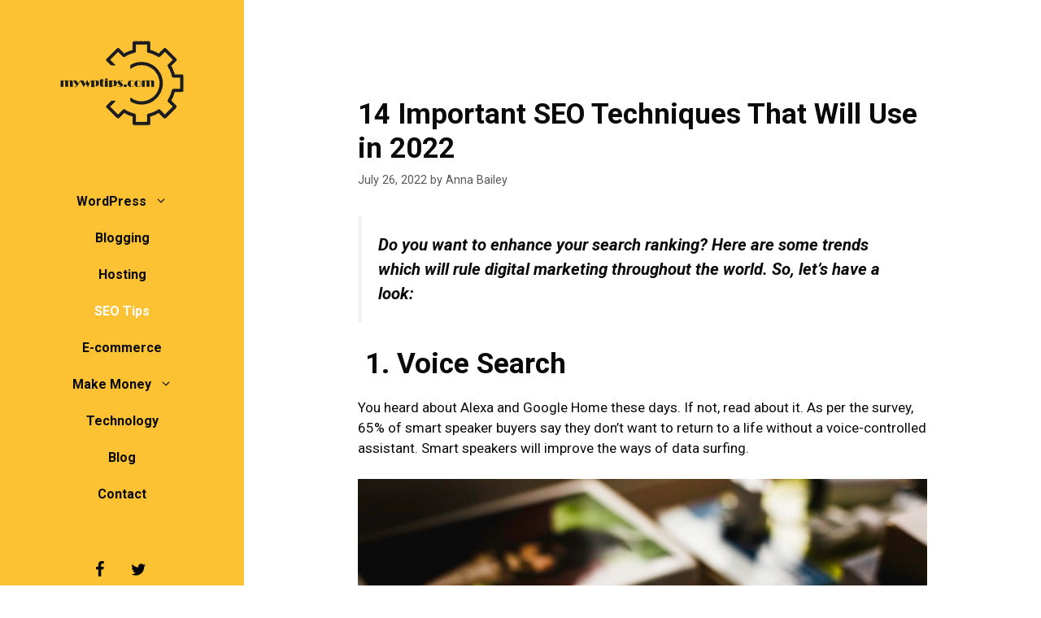

--- FILE ---
content_type: text/html; charset=UTF-8
request_url: https://mywptips.com/seo-techniques-in-2022/
body_size: 15429
content:
<!DOCTYPE html>
<html lang="en-US">
<head>
	<meta charset="UTF-8">
	<meta name='robots' content='index, follow, max-image-preview:large, max-snippet:-1, max-video-preview:-1' />
<meta name="viewport" content="width=device-width, initial-scale=1">
	
	<title>14 Important SEO Techniques That Will Use in 2022 - My WP Tips</title>
	<link rel="canonical" href="https://mywptips.com/seo-techniques-in-2022/" />
	<meta property="og:locale" content="en_US" />
	<meta property="og:type" content="article" />
	<meta property="og:title" content="14 Important SEO Techniques That Will Use in 2022 - My WP Tips" />
	<meta property="og:description" content="Do you want to enhance your search ranking? Here are some trends which will rule digital marketing throughout the world. ... Read more" />
	<meta property="og:url" content="https://mywptips.com/seo-techniques-in-2022/" />
	<meta property="og:site_name" content="My WP Tips" />
	<meta property="article:publisher" content="https://www.facebook.com/mywptips/" />
	<meta property="article:published_time" content="2022-07-26T07:22:28+00:00" />
	<meta property="og:image" content="https://mywptips.com/wp-content/uploads/2022/07/seo-scaled.jpg" />
	<meta property="og:image:width" content="1280" />
	<meta property="og:image:height" content="855" />
	<meta property="og:image:type" content="image/jpeg" />
	<meta name="author" content="Anna Bailey" />
	<meta name="twitter:card" content="summary_large_image" />
	<meta name="twitter:creator" content="@mywptipscom" />
	<meta name="twitter:site" content="@mywptipscom" />
	<meta name="twitter:label1" content="Written by" />
	<meta name="twitter:data1" content="Anna Bailey" />
	<meta name="twitter:label2" content="Est. reading time" />
	<meta name="twitter:data2" content="6 minutes" />
	<script type="application/ld+json" class="yoast-schema-graph">{"@context":"https://schema.org","@graph":[{"@type":"Article","@id":"https://mywptips.com/seo-techniques-in-2022/#article","isPartOf":{"@id":"https://mywptips.com/seo-techniques-in-2022/"},"author":{"name":"Anna Bailey","@id":"https://mywptips.com/#/schema/person/a7a5f78dd7c421192a2f8a1a7eaf8a09"},"headline":"14 Important SEO Techniques That Will Use in 2022","datePublished":"2022-07-26T07:22:28+00:00","dateModified":"2022-07-26T07:22:28+00:00","mainEntityOfPage":{"@id":"https://mywptips.com/seo-techniques-in-2022/"},"wordCount":1085,"publisher":{"@id":"https://mywptips.com/#organization"},"image":{"@id":"https://mywptips.com/seo-techniques-in-2022/#primaryimage"},"thumbnailUrl":"https://mywptips.com/wp-content/uploads/2022/07/seo-scaled.jpg","keywords":["SEO","seo tips"],"articleSection":["SEO Tips"],"inLanguage":"en-US"},{"@type":"WebPage","@id":"https://mywptips.com/seo-techniques-in-2022/","url":"https://mywptips.com/seo-techniques-in-2022/","name":"14 Important SEO Techniques That Will Use in 2022 - My WP Tips","isPartOf":{"@id":"https://mywptips.com/#website"},"primaryImageOfPage":{"@id":"https://mywptips.com/seo-techniques-in-2022/#primaryimage"},"image":{"@id":"https://mywptips.com/seo-techniques-in-2022/#primaryimage"},"thumbnailUrl":"https://mywptips.com/wp-content/uploads/2022/07/seo-scaled.jpg","datePublished":"2022-07-26T07:22:28+00:00","dateModified":"2022-07-26T07:22:28+00:00","breadcrumb":{"@id":"https://mywptips.com/seo-techniques-in-2022/#breadcrumb"},"inLanguage":"en-US","potentialAction":[{"@type":"ReadAction","target":["https://mywptips.com/seo-techniques-in-2022/"]}]},{"@type":"ImageObject","inLanguage":"en-US","@id":"https://mywptips.com/seo-techniques-in-2022/#primaryimage","url":"https://mywptips.com/wp-content/uploads/2022/07/seo-scaled.jpg","contentUrl":"https://mywptips.com/wp-content/uploads/2022/07/seo-scaled.jpg","width":1280,"height":855,"caption":"14 Important SEO Techniques That Will Use in 2022"},{"@type":"BreadcrumbList","@id":"https://mywptips.com/seo-techniques-in-2022/#breadcrumb","itemListElement":[{"@type":"ListItem","position":1,"name":"Home","item":"https://mywptips.com/"},{"@type":"ListItem","position":2,"name":"14 Important SEO Techniques That Will Use in 2022"}]},{"@type":"WebSite","@id":"https://mywptips.com/#website","url":"https://mywptips.com/","name":"My WP Tips","description":"Learn WordPress &amp; Tutorials for Beginners","publisher":{"@id":"https://mywptips.com/#organization"},"potentialAction":[{"@type":"SearchAction","target":{"@type":"EntryPoint","urlTemplate":"https://mywptips.com/?s={search_term_string}"},"query-input":"required name=search_term_string"}],"inLanguage":"en-US"},{"@type":"Organization","@id":"https://mywptips.com/#organization","name":"WebFactory Ltd","url":"https://mywptips.com/","logo":{"@type":"ImageObject","inLanguage":"en-US","@id":"https://mywptips.com/#/schema/logo/image/","url":"https://mywptips.com/wp-content/uploads/2019/01/cropped-logo-mywptips.png","contentUrl":"https://mywptips.com/wp-content/uploads/2019/01/cropped-logo-mywptips.png","width":160,"height":105,"caption":"WebFactory Ltd"},"image":{"@id":"https://mywptips.com/#/schema/logo/image/"},"sameAs":["https://www.facebook.com/mywptips/","https://x.com/mywptipscom"]},{"@type":"Person","@id":"https://mywptips.com/#/schema/person/a7a5f78dd7c421192a2f8a1a7eaf8a09","name":"Anna Bailey","image":{"@type":"ImageObject","inLanguage":"en-US","@id":"https://mywptips.com/#/schema/person/image/","url":"https://secure.gravatar.com/avatar/5def00c198b12a4534b0d4b7ee9c98f7?s=96&d=mm&r=g","contentUrl":"https://secure.gravatar.com/avatar/5def00c198b12a4534b0d4b7ee9c98f7?s=96&d=mm&r=g","caption":"Anna Bailey"},"url":"https://mywptips.com/author/anna/"}]}</script>
	


<link href='https://fonts.gstatic.com' crossorigin rel='preconnect' />
<link href='https://fonts.googleapis.com' crossorigin rel='preconnect' />
<link rel="alternate" type="application/rss+xml" title="My WP Tips &raquo; Feed" href="https://mywptips.com/feed/" />
<link rel="alternate" type="application/rss+xml" title="My WP Tips &raquo; Comments Feed" href="https://mywptips.com/comments/feed/" />
<link   crossorigin="anonymous" rel='stylesheet' id='generate-fonts-css' href='//fonts.googleapis.com/css?family=Roboto:100,100italic,300,300italic,regular,italic,500,500italic,700,700italic,900,900italic' media='all' />
<style id='classic-theme-styles-inline-css'>/*! This file is auto-generated */
.wp-block-button__link{color:#fff;background-color:#32373c;border-radius:9999px;box-shadow:none;text-decoration:none;padding:calc(.667em + 2px) calc(1.333em + 2px);font-size:1.125em}.wp-block-file__button{background:#32373c;color:#fff;text-decoration:none}</style>
<style id='global-styles-inline-css'>:root{--wp--preset--aspect-ratio--square:1;--wp--preset--aspect-ratio--4-3:4/3;--wp--preset--aspect-ratio--3-4:3/4;--wp--preset--aspect-ratio--3-2:3/2;--wp--preset--aspect-ratio--2-3:2/3;--wp--preset--aspect-ratio--16-9:16/9;--wp--preset--aspect-ratio--9-16:9/16;--wp--preset--color--black:#000000;--wp--preset--color--cyan-bluish-gray:#abb8c3;--wp--preset--color--white:#ffffff;--wp--preset--color--pale-pink:#f78da7;--wp--preset--color--vivid-red:#cf2e2e;--wp--preset--color--luminous-vivid-orange:#ff6900;--wp--preset--color--luminous-vivid-amber:#fcb900;--wp--preset--color--light-green-cyan:#7bdcb5;--wp--preset--color--vivid-green-cyan:#00d084;--wp--preset--color--pale-cyan-blue:#8ed1fc;--wp--preset--color--vivid-cyan-blue:#0693e3;--wp--preset--color--vivid-purple:#9b51e0;--wp--preset--color--contrast:var(--contrast);--wp--preset--color--contrast-2:var(--contrast-2);--wp--preset--color--contrast-3:var(--contrast-3);--wp--preset--color--base:var(--base);--wp--preset--color--base-2:var(--base-2);--wp--preset--color--base-3:var(--base-3);--wp--preset--color--accent:var(--accent);--wp--preset--gradient--vivid-cyan-blue-to-vivid-purple:linear-gradient(135deg,rgba(6,147,227,1) 0%,rgb(155,81,224) 100%);--wp--preset--gradient--light-green-cyan-to-vivid-green-cyan:linear-gradient(135deg,rgb(122,220,180) 0%,rgb(0,208,130) 100%);--wp--preset--gradient--luminous-vivid-amber-to-luminous-vivid-orange:linear-gradient(135deg,rgba(252,185,0,1) 0%,rgba(255,105,0,1) 100%);--wp--preset--gradient--luminous-vivid-orange-to-vivid-red:linear-gradient(135deg,rgba(255,105,0,1) 0%,rgb(207,46,46) 100%);--wp--preset--gradient--very-light-gray-to-cyan-bluish-gray:linear-gradient(135deg,rgb(238,238,238) 0%,rgb(169,184,195) 100%);--wp--preset--gradient--cool-to-warm-spectrum:linear-gradient(135deg,rgb(74,234,220) 0%,rgb(151,120,209) 20%,rgb(207,42,186) 40%,rgb(238,44,130) 60%,rgb(251,105,98) 80%,rgb(254,248,76) 100%);--wp--preset--gradient--blush-light-purple:linear-gradient(135deg,rgb(255,206,236) 0%,rgb(152,150,240) 100%);--wp--preset--gradient--blush-bordeaux:linear-gradient(135deg,rgb(254,205,165) 0%,rgb(254,45,45) 50%,rgb(107,0,62) 100%);--wp--preset--gradient--luminous-dusk:linear-gradient(135deg,rgb(255,203,112) 0%,rgb(199,81,192) 50%,rgb(65,88,208) 100%);--wp--preset--gradient--pale-ocean:linear-gradient(135deg,rgb(255,245,203) 0%,rgb(182,227,212) 50%,rgb(51,167,181) 100%);--wp--preset--gradient--electric-grass:linear-gradient(135deg,rgb(202,248,128) 0%,rgb(113,206,126) 100%);--wp--preset--gradient--midnight:linear-gradient(135deg,rgb(2,3,129) 0%,rgb(40,116,252) 100%);--wp--preset--font-size--small:13px;--wp--preset--font-size--medium:20px;--wp--preset--font-size--large:36px;--wp--preset--font-size--x-large:42px;--wp--preset--spacing--20:0.44rem;--wp--preset--spacing--30:0.67rem;--wp--preset--spacing--40:1rem;--wp--preset--spacing--50:1.5rem;--wp--preset--spacing--60:2.25rem;--wp--preset--spacing--70:3.38rem;--wp--preset--spacing--80:5.06rem;--wp--preset--shadow--natural:6px 6px 9px rgba(0, 0, 0, 0.2);--wp--preset--shadow--deep:12px 12px 50px rgba(0, 0, 0, 0.4);--wp--preset--shadow--sharp:6px 6px 0px rgba(0, 0, 0, 0.2);--wp--preset--shadow--outlined:6px 6px 0px -3px rgba(255, 255, 255, 1), 6px 6px rgba(0, 0, 0, 1);--wp--preset--shadow--crisp:6px 6px 0px rgba(0, 0, 0, 1)}:where(.is-layout-flex){gap:.5em}:where(.is-layout-grid){gap:.5em}body .is-layout-flex{display:flex}.is-layout-flex{flex-wrap:wrap;align-items:center}.is-layout-flex>:is(*,div){margin:0}body .is-layout-grid{display:grid}.is-layout-grid>:is(*,div){margin:0}:where(.wp-block-columns.is-layout-flex){gap:2em}:where(.wp-block-columns.is-layout-grid){gap:2em}:where(.wp-block-post-template.is-layout-flex){gap:1.25em}:where(.wp-block-post-template.is-layout-grid){gap:1.25em}.has-black-color{color:var(--wp--preset--color--black)!important}.has-cyan-bluish-gray-color{color:var(--wp--preset--color--cyan-bluish-gray)!important}.has-white-color{color:var(--wp--preset--color--white)!important}.has-pale-pink-color{color:var(--wp--preset--color--pale-pink)!important}.has-vivid-red-color{color:var(--wp--preset--color--vivid-red)!important}.has-luminous-vivid-orange-color{color:var(--wp--preset--color--luminous-vivid-orange)!important}.has-luminous-vivid-amber-color{color:var(--wp--preset--color--luminous-vivid-amber)!important}.has-light-green-cyan-color{color:var(--wp--preset--color--light-green-cyan)!important}.has-vivid-green-cyan-color{color:var(--wp--preset--color--vivid-green-cyan)!important}.has-pale-cyan-blue-color{color:var(--wp--preset--color--pale-cyan-blue)!important}.has-vivid-cyan-blue-color{color:var(--wp--preset--color--vivid-cyan-blue)!important}.has-vivid-purple-color{color:var(--wp--preset--color--vivid-purple)!important}.has-black-background-color{background-color:var(--wp--preset--color--black)!important}.has-cyan-bluish-gray-background-color{background-color:var(--wp--preset--color--cyan-bluish-gray)!important}.has-white-background-color{background-color:var(--wp--preset--color--white)!important}.has-pale-pink-background-color{background-color:var(--wp--preset--color--pale-pink)!important}.has-vivid-red-background-color{background-color:var(--wp--preset--color--vivid-red)!important}.has-luminous-vivid-orange-background-color{background-color:var(--wp--preset--color--luminous-vivid-orange)!important}.has-luminous-vivid-amber-background-color{background-color:var(--wp--preset--color--luminous-vivid-amber)!important}.has-light-green-cyan-background-color{background-color:var(--wp--preset--color--light-green-cyan)!important}.has-vivid-green-cyan-background-color{background-color:var(--wp--preset--color--vivid-green-cyan)!important}.has-pale-cyan-blue-background-color{background-color:var(--wp--preset--color--pale-cyan-blue)!important}.has-vivid-cyan-blue-background-color{background-color:var(--wp--preset--color--vivid-cyan-blue)!important}.has-vivid-purple-background-color{background-color:var(--wp--preset--color--vivid-purple)!important}.has-black-border-color{border-color:var(--wp--preset--color--black)!important}.has-cyan-bluish-gray-border-color{border-color:var(--wp--preset--color--cyan-bluish-gray)!important}.has-white-border-color{border-color:var(--wp--preset--color--white)!important}.has-pale-pink-border-color{border-color:var(--wp--preset--color--pale-pink)!important}.has-vivid-red-border-color{border-color:var(--wp--preset--color--vivid-red)!important}.has-luminous-vivid-orange-border-color{border-color:var(--wp--preset--color--luminous-vivid-orange)!important}.has-luminous-vivid-amber-border-color{border-color:var(--wp--preset--color--luminous-vivid-amber)!important}.has-light-green-cyan-border-color{border-color:var(--wp--preset--color--light-green-cyan)!important}.has-vivid-green-cyan-border-color{border-color:var(--wp--preset--color--vivid-green-cyan)!important}.has-pale-cyan-blue-border-color{border-color:var(--wp--preset--color--pale-cyan-blue)!important}.has-vivid-cyan-blue-border-color{border-color:var(--wp--preset--color--vivid-cyan-blue)!important}.has-vivid-purple-border-color{border-color:var(--wp--preset--color--vivid-purple)!important}.has-vivid-cyan-blue-to-vivid-purple-gradient-background{background:var(--wp--preset--gradient--vivid-cyan-blue-to-vivid-purple)!important}.has-light-green-cyan-to-vivid-green-cyan-gradient-background{background:var(--wp--preset--gradient--light-green-cyan-to-vivid-green-cyan)!important}.has-luminous-vivid-amber-to-luminous-vivid-orange-gradient-background{background:var(--wp--preset--gradient--luminous-vivid-amber-to-luminous-vivid-orange)!important}.has-luminous-vivid-orange-to-vivid-red-gradient-background{background:var(--wp--preset--gradient--luminous-vivid-orange-to-vivid-red)!important}.has-very-light-gray-to-cyan-bluish-gray-gradient-background{background:var(--wp--preset--gradient--very-light-gray-to-cyan-bluish-gray)!important}.has-cool-to-warm-spectrum-gradient-background{background:var(--wp--preset--gradient--cool-to-warm-spectrum)!important}.has-blush-light-purple-gradient-background{background:var(--wp--preset--gradient--blush-light-purple)!important}.has-blush-bordeaux-gradient-background{background:var(--wp--preset--gradient--blush-bordeaux)!important}.has-luminous-dusk-gradient-background{background:var(--wp--preset--gradient--luminous-dusk)!important}.has-pale-ocean-gradient-background{background:var(--wp--preset--gradient--pale-ocean)!important}.has-electric-grass-gradient-background{background:var(--wp--preset--gradient--electric-grass)!important}.has-midnight-gradient-background{background:var(--wp--preset--gradient--midnight)!important}.has-small-font-size{font-size:var(--wp--preset--font-size--small)!important}.has-medium-font-size{font-size:var(--wp--preset--font-size--medium)!important}.has-large-font-size{font-size:var(--wp--preset--font-size--large)!important}.has-x-large-font-size{font-size:var(--wp--preset--font-size--x-large)!important}:where(.wp-block-post-template.is-layout-flex){gap:1.25em}:where(.wp-block-post-template.is-layout-grid){gap:1.25em}:where(.wp-block-columns.is-layout-flex){gap:2em}:where(.wp-block-columns.is-layout-grid){gap:2em}:root :where(.wp-block-pullquote){font-size:1.5em;line-height:1.6}</style>

<style   data-wpacu-inline-css-file='1'>
/*!/wp-content/themes/MyWPTips/style.css*/.single-post img{padding-bottom:20px!important}.main-navigation ul ul{box-shadow:none!important;padding-left:10px!important}
</style>
<link rel='stylesheet' id='generate-style-css' href='https://mywptips.com/wp-content/themes/generatepress/assets/css/main.min.css?ver=3.5.1' media='all' />
<style id='generate-style-inline-css'>.no-featured-image-padding .featured-image{margin-left:-70px;margin-right:-70px}.post-image-above-header .no-featured-image-padding .inside-article .featured-image{margin-top:-70px}@media (max-width:768px){.no-featured-image-padding .featured-image{margin-left:-40px;margin-right:-40px}.post-image-above-header .no-featured-image-padding .inside-article .featured-image{margin-top:-40px}}body{background-color:#fff;color:#0a0a0a}a{color:#a83f19}a:hover,a:focus,a:active{color:#000}.wp-block-group__inner-container{max-width:1200px;margin-left:auto;margin-right:auto}.site-header .header-image{width:160px}.dropdown-click .main-navigation ul ul{display:none;visibility:hidden}.dropdown-click .main-navigation ul ul ul.toggled-on{left:0;top:auto;position:relative;box-shadow:none;border-bottom:1px solid rgb(0 0 0 / .05)}.dropdown-click .main-navigation ul ul li:last-child>ul.toggled-on{border-bottom:0}.dropdown-click .main-navigation ul.toggled-on,.dropdown-click .main-navigation ul li.sfHover>ul.toggled-on{display:block;left:auto;right:auto;opacity:1;visibility:visible;pointer-events:auto;height:auto;overflow:visible;float:none}.dropdown-click .main-navigation.sub-menu-left .sub-menu.toggled-on,.dropdown-click .main-navigation.sub-menu-left ul li.sfHover>ul.toggled-on{right:0}.dropdown-click nav ul ul ul{background-color:#fff0}.dropdown-click .widget-area .main-navigation ul ul{top:auto;position:absolute;float:none;width:100%;left:-99999px}.dropdown-click .widget-area .main-navigation ul ul.toggled-on{position:relative;left:0;right:0}.dropdown-click .widget-area.sidebar .main-navigation ul li.sfHover ul,.dropdown-click .widget-area.sidebar .main-navigation ul li:hover ul{right:0;left:0}.dropdown-click .sfHover>a>.dropdown-menu-toggle>.gp-icon svg{transform:rotate(180deg)}:root{--contrast:#222222;--contrast-2:#575760;--contrast-3:#b2b2be;--base:#f0f0f0;--base-2:#f7f8f9;--base-3:#ffffff;--accent:#1e73be}:root .has-contrast-color{color:var(--contrast)}:root .has-contrast-background-color{background-color:var(--contrast)}:root .has-contrast-2-color{color:var(--contrast-2)}:root .has-contrast-2-background-color{background-color:var(--contrast-2)}:root .has-contrast-3-color{color:var(--contrast-3)}:root .has-contrast-3-background-color{background-color:var(--contrast-3)}:root .has-base-color{color:var(--base)}:root .has-base-background-color{background-color:var(--base)}:root .has-base-2-color{color:var(--base-2)}:root .has-base-2-background-color{background-color:var(--base-2)}:root .has-base-3-color{color:var(--base-3)}:root .has-base-3-background-color{background-color:var(--base-3)}:root .has-accent-color{color:var(--accent)}:root .has-accent-background-color{background-color:var(--accent)}body,button,input,select,textarea{font-family:"Roboto",sans-serif}body{line-height:1.5}.entry-content>[class*="wp-block-"]:not(:last-child):not(.wp-block-heading){margin-bottom:1.5em}.main-title{font-family:"Roboto",sans-serif;text-transform:capitalize;font-size:24px}.site-description{font-family:"Roboto",sans-serif}.main-navigation a,.menu-toggle{font-family:"Roboto",sans-serif;font-weight:700;font-size:16px}.main-navigation .menu-bar-items{font-size:16px}.main-navigation .main-nav ul ul li a{font-size:15px}.widget-title{font-weight:600;font-size:15px}.sidebar .widget,.footer-widgets .widget{font-size:15px}button:not(.menu-toggle),html input[type="button"],input[type="reset"],input[type="submit"],.button,.wp-block-button .wp-block-button__link{font-family:"Roboto",sans-serif;font-weight:700;font-size:15px}h1{font-weight:600;font-size:35px}h2{font-weight:600}h4{font-size:inherit}h5{font-size:inherit}.site-info{font-size:12px}@media (max-width:768px){.main-title{font-size:20px}h1{font-size:30px}h2{font-size:25px}}.top-bar{background-color:#636363;color:#fff}.top-bar a{color:#fff}.top-bar a:hover{color:#303030}.site-header{background-color:#fcc233;color:#0a0a0a}.site-header a{color:#fcc233}.site-header a:hover{color:#fcc233}.main-title a,.main-title a:hover{color:#0a0a0a}.site-description{color:#0a0a0a}.mobile-menu-control-wrapper .menu-toggle,.mobile-menu-control-wrapper .menu-toggle:hover,.mobile-menu-control-wrapper .menu-toggle:focus,.has-inline-mobile-toggle #site-navigation.toggled{background-color:rgb(0 0 0 / .02)}.main-navigation,.main-navigation ul ul{background-color:#fcc233}.main-navigation .main-nav ul li a,.main-navigation .menu-toggle,.main-navigation .menu-bar-items{color:#0a0a0a}.main-navigation .main-nav ul li:not([class*="current-menu-"]):hover>a,.main-navigation .main-nav ul li:not([class*="current-menu-"]):focus>a,.main-navigation .main-nav ul li.sfHover:not([class*="current-menu-"])>a,.main-navigation .menu-bar-item:hover>a,.main-navigation .menu-bar-item.sfHover>a{color:#fff;background-color:#fcc233}button.menu-toggle:hover,button.menu-toggle:focus{color:#0a0a0a}.main-navigation .main-nav ul li[class*="current-menu-"]>a{color:#fff;background-color:#fcc233}.navigation-search input[type="search"],.navigation-search input[type="search"]:active,.navigation-search input[type="search"]:focus,.main-navigation .main-nav ul li.search-item.active>a,.main-navigation .menu-bar-items .search-item.active>a{color:#fff;background-color:#fcc233;opacity:1}.main-navigation ul ul{background-color:#fcc233}.main-navigation .main-nav ul ul li a{color:#000}.main-navigation .main-nav ul ul li:not([class*="current-menu-"]):hover>a,.main-navigation .main-nav ul ul li:not([class*="current-menu-"]):focus>a,.main-navigation .main-nav ul ul li.sfHover:not([class*="current-menu-"])>a{color:#fff;background-color:#fcc233}.main-navigation .main-nav ul ul li[class*="current-menu-"]>a{color:#fcc233;background-color:#fcc233}.separate-containers .inside-article,.separate-containers .comments-area,.separate-containers .page-header,.one-container .container,.separate-containers .paging-navigation,.inside-page-header{background-color:#fff}.entry-title a{color:#0a0a0a}.entry-title a:hover{color:#a83f19}.entry-meta{color:#595959}.entry-meta a{color:#595959}.entry-meta a:hover{color:#1e73be}.sidebar .widget{background-color:#fff}.sidebar .widget .widget-title{color:#000}.footer-widgets{background-color:#fff}.footer-widgets .widget-title{color:#000}.site-info{color:#878787}.site-info a{color:#878787}.site-info a:hover{color:#0a0101}.footer-bar .widget_nav_menu .current-menu-item a{color:#0a0101}input[type="text"],input[type="email"],input[type="url"],input[type="password"],input[type="search"],input[type="tel"],input[type="number"],textarea,select{color:#0a0a0a;background-color:#fff;border-color:#0a0a0a}input[type="text"]:focus,input[type="email"]:focus,input[type="url"]:focus,input[type="password"]:focus,input[type="search"]:focus,input[type="tel"]:focus,input[type="number"]:focus,textarea:focus,select:focus{color:#0a0a0a;background-color:#fff;border-color:#0a0a0a}button,html input[type="button"],input[type="reset"],input[type="submit"],a.button,a.wp-block-button__link:not(.has-background){color:#0a0a0a;background-color:#fff}button:hover,html input[type="button"]:hover,input[type="reset"]:hover,input[type="submit"]:hover,a.button:hover,button:focus,html input[type="button"]:focus,input[type="reset"]:focus,input[type="submit"]:focus,a.button:focus,a.wp-block-button__link:not(.has-background):active,a.wp-block-button__link:not(.has-background):focus,a.wp-block-button__link:not(.has-background):hover{color:#fff;background-color:#fcc233}a.generate-back-to-top{background-color:rgb(0 0 0 / .4);color:#fff}a.generate-back-to-top:hover,a.generate-back-to-top:focus{background-color:rgb(0 0 0 / .6);color:#fff}:root{--gp-search-modal-bg-color:var(--base-3);--gp-search-modal-text-color:var(--contrast);--gp-search-modal-overlay-bg-color:rgba(0,0,0,0.2)}@media (max-width:768px){.main-navigation .menu-bar-item:hover>a,.main-navigation .menu-bar-item.sfHover>a{background:none;color:#0a0a0a}}.inside-top-bar{padding:10px}.inside-top-bar.grid-container{max-width:1220px}.inside-header{padding:50px 40px 50px 40px}.inside-header.grid-container{max-width:1280px}.separate-containers .inside-article,.separate-containers .comments-area,.separate-containers .page-header,.separate-containers .paging-navigation,.one-container .site-content,.inside-page-header{padding:70px}.site-main .wp-block-group__inner-container{padding:70px}.separate-containers .paging-navigation{padding-top:20px;padding-bottom:20px}.entry-content .alignwide,body:not(.no-sidebar) .entry-content .alignfull{margin-left:-70px;width:calc(100% + 140px);max-width:calc(100% + 140px)}.one-container.right-sidebar .site-main,.one-container.both-right .site-main{margin-right:70px}.one-container.left-sidebar .site-main,.one-container.both-left .site-main{margin-left:70px}.one-container.both-sidebars .site-main{margin:0 70px 0 70px}.sidebar .widget,.page-header,.widget-area .main-navigation,.site-main>*{margin-bottom:50px}.separate-containers .site-main{margin:50px}.both-right .inside-left-sidebar,.both-left .inside-left-sidebar{margin-right:25px}.both-right .inside-right-sidebar,.both-left .inside-right-sidebar{margin-left:25px}.one-container.archive .post:not(:last-child):not(.is-loop-template-item),.one-container.blog .post:not(:last-child):not(.is-loop-template-item){padding-bottom:70px}.separate-containers .featured-image{margin-top:50px}.separate-containers .inside-right-sidebar,.separate-containers .inside-left-sidebar{margin-top:50px;margin-bottom:50px}.main-navigation .main-nav ul li a,.menu-toggle,.main-navigation .menu-bar-item>a{line-height:45px}.navigation-search input[type="search"]{height:45px}.rtl .menu-item-has-children .dropdown-menu-toggle{padding-left:20px}.rtl .main-navigation .main-nav ul li.menu-item-has-children>a{padding-right:20px}.footer-widgets-container.grid-container{max-width:1280px}.inside-site-info{padding:20px}.inside-site-info.grid-container{max-width:1240px}@media (max-width:768px){.separate-containers .inside-article,.separate-containers .comments-area,.separate-containers .page-header,.separate-containers .paging-navigation,.one-container .site-content,.inside-page-header{padding:40px}.site-main .wp-block-group__inner-container{padding:40px}.inside-header{padding-top:0;padding-right:0;padding-bottom:0;padding-left:0}.inside-site-info{padding-right:10px;padding-left:10px}.entry-content .alignwide,body:not(.no-sidebar) .entry-content .alignfull{margin-left:-40px;width:calc(100% + 80px);max-width:calc(100% + 80px)}.one-container .site-main .paging-navigation{margin-bottom:50px}}.is-right-sidebar{width:30%}.is-left-sidebar{width:25%}.site-content .content-area{width:100%}@media (max-width:768px){.main-navigation .menu-toggle,.sidebar-nav-mobile:not(#sticky-placeholder){display:block}.main-navigation ul,.gen-sidebar-nav,.main-navigation:not(.slideout-navigation):not(.toggled) .main-nav>ul,.has-inline-mobile-toggle #site-navigation .inside-navigation>*:not(.navigation-search):not(.main-nav){display:none}.nav-align-right .inside-navigation,.nav-align-center .inside-navigation{justify-content:space-between}.has-inline-mobile-toggle .mobile-menu-control-wrapper{display:flex;flex-wrap:wrap}.has-inline-mobile-toggle .inside-header{flex-direction:row;text-align:left;flex-wrap:wrap}.has-inline-mobile-toggle .header-widget,.has-inline-mobile-toggle #site-navigation{flex-basis:100%}.nav-float-left .has-inline-mobile-toggle #site-navigation{order:10}}.navigation-branding .main-title{font-weight:700;text-transform:capitalize;font-size:24px;font-family:"Roboto",sans-serif}@media (max-width:768px){.navigation-branding .main-title{font-size:20px}}@media (max-width:768px){.main-navigation .main-nav ul li a,.main-navigation .menu-toggle,.main-navigation .mobile-bar-items a,.main-navigation .menu-bar-item>a{line-height:65px}.main-navigation .site-logo.navigation-logo img,.mobile-header-navigation .site-logo.mobile-header-logo img,.navigation-search input[type="search"]{height:65px}}</style>
<style   data-wpacu-inline-css-file='1'>
/*!/wp-content/themes/MyWPTips/style.css*/.single-post img{padding-bottom:20px!important}.main-navigation ul ul{box-shadow:none!important;padding-left:10px!important}
</style>
<style   data-wpacu-inline-css-file='1'>
.masonry-enabled .page-header{position:relative!important}.separate-containers .site-main>.generate-columns-container{margin-bottom:0}.load-more.are-images-unloaded,.masonry-container.are-images-unloaded,.masonry-enabled #nav-below{opacity:0}.generate-columns-container:not(.masonry-container){display:flex;flex-wrap:wrap;align-items:stretch}.generate-columns .inside-article{height:100%;box-sizing:border-box}.generate-columns-activated.post-image-aligned-left .generate-columns-container article:not(.featured-column) .post-image,.generate-columns-activated.post-image-aligned-right .generate-columns-container article:not(.featured-column) .post-image{float:none;text-align:center;margin-left:0;margin-right:0}.generate-columns-container .page-header,.generate-columns-container .paging-navigation{flex:1 1 100%;clear:both}.generate-columns-container .paging-navigation{margin-bottom:0}.load-more:not(.has-svg-icon) .button.loading:before{content:"\e900";display:inline-block;font-family:"GP Premium";font-style:normal;font-weight:400;font-variant:normal;text-transform:none;line-height:1;animation:spin 2s infinite linear;margin-right:7px}.load-more .button:not(.loading) .gp-icon{display:none}.load-more .gp-icon svg{animation:spin 2s infinite linear;margin-right:7px}@keyframes spin{0%{transform:rotate(0)}100%{transform:rotate(360deg)}}.generate-columns{box-sizing:border-box}.generate-columns.grid-20,.grid-sizer.grid-20{width:20%}.generate-columns.grid-25,.grid-sizer.grid-25{width:25%}.generate-columns.grid-33,.grid-sizer.grid-33{width:33.3333%}.generate-columns.grid-50,.grid-sizer.grid-50{width:50%}.generate-columns.grid-60,.grid-sizer.grid-60{width:60%}.generate-columns.grid-66,.grid-sizer.grid-66{width:66.66667%}.generate-columns.grid-100,.grid-sizer.grid-100{width:100%}@media (min-width:768px) and (max-width:1024px){.generate-columns.tablet-grid-50,.grid-sizer.tablet-grid-50{width:50%}}@media (max-width:767px){.generate-columns-activated .generate-columns-container{margin-left:0;margin-right:0}.generate-columns-container .generate-columns,.generate-columns-container>*{padding-left:0}.generate-columns-container .page-header{margin-left:0}.generate-columns.mobile-grid-100,.grid-sizer.mobile-grid-100{width:100%}.generate-columns-container>.paging-navigation{margin-left:0}}@media (max-width:768px){.load-more{display:block;text-align:center;margin-bottom:0}}
</style>
<style   data-wpacu-inline-css-file='1'>
.navigation-branding,.site-logo.mobile-header-logo{display:flex;align-items:center;order:0;margin-right:10px}.navigation-branding img,.site-logo.mobile-header-logo img{position:relative;padding:10px 0;display:block;transition:height .3s ease}.navigation-branding>div+.main-title{margin-left:10px}.navigation-branding .main-title{transition:line-height .3s ease}.navigation-branding .main-title a{font-family:inherit;font-size:inherit;font-weight:inherit;text-transform:unset}.main-navigation.mobile-header-navigation{display:none;float:none;margin-bottom:0}.mobile-header-navigation.is_stuck{box-shadow:0 2px 2px -2px rgba(0,0,0,.2)}.main-navigation .menu-toggle{flex-grow:1;width:auto}.main-navigation.has-branding .menu-toggle,.main-navigation.has-sticky-branding.navigation-stick .menu-toggle{flex-grow:0;padding-right:20px;order:2}.main-navigation:not(.slideout-navigation) .mobile-bar-items+.menu-toggle{text-align:left}.main-navigation.has-sticky-branding:not(.has-branding):not(.navigation-stick) .navigation-branding{display:none}.nav-align-right .navigation-branding{margin-right:auto}.main-navigation.has-branding:not([class*=nav-align-]):not(.mobile-header-navigation) .inside-navigation,.main-navigation.has-sticky-branding.navigation-stick:not([class*=nav-align-]):not(.mobile-header-navigation) .inside-navigation{justify-content:flex-start}.main-navigation.has-branding:not([class*=nav-align-]):not(.mobile-header-navigation) .menu-bar-items,.main-navigation.has-sticky-branding.navigation-stick:not([class*=nav-align-]):not(.mobile-header-navigation) .menu-bar-items{margin-left:auto}.nav-float-right .main-navigation.has-branding:not(.mobile-header-navigation) .menu-bar-items,.nav-float-right .main-navigation.has-sticky-branding.navigation-stick:not(.mobile-header-navigation) .menu-bar-items{margin-left:0}.mobile-header-navigation.has-menu-bar-items .mobile-header-logo{margin-right:auto}.rtl .navigation-branding>div+.main-title{margin-right:10px}.rtl .main-navigation.nav-align-right:not(.mobile-header-navigation) .navigation-branding{order:-10}.rtl .nav-align-right .navigation-branding{margin-right:10px}.rtl .navigation-branding,.rtl .site-logo.mobile-header-logo{margin-left:auto;margin-right:0}.rtl .nav-align-center .navigation-branding,.rtl .nav-align-center .site-logo.mobile-header-logo,.rtl .nav-align-right .navigation-branding,.rtl .nav-align-right .site-logo.mobile-header-logo{margin-left:10px}.rtl .nav-align-right .menu-bar-items{margin-right:auto}.rtl .mobile-header-navigation.has-menu-bar-items .site-logo{margin-left:auto}
</style>
<style id='generate-navigation-branding-inline-css'>@media (max-width:768px){.site-header,#site-navigation,#sticky-navigation{display:none!important;opacity:0}#mobile-header{display:block!important;width:100%!important}#mobile-header .main-nav>ul{display:none}#mobile-header.toggled .main-nav>ul,#mobile-header .menu-toggle,#mobile-header .mobile-bar-items{display:block}#mobile-header .main-nav{-ms-flex:0 0 100%;flex:0 0 100%;-webkit-box-ordinal-group:5;-ms-flex-order:4;order:4}.navigation-branding .main-title a,.navigation-branding .main-title a:hover,.navigation-branding .main-title a:visited{color:#0a0a0a}}.main-navigation.has-branding.grid-container .navigation-branding,.main-navigation.has-branding:not(.grid-container) .inside-navigation:not(.grid-container) .navigation-branding{margin-left:10px}.navigation-branding img,.site-logo.mobile-header-logo img{height:45px;width:auto}.navigation-branding .main-title{line-height:45px}@media (max-width:1210px){#site-navigation .navigation-branding,#sticky-navigation .navigation-branding{margin-left:10px}}@media (max-width:768px){.main-navigation.has-branding.nav-align-center .menu-bar-items,.main-navigation.has-sticky-branding.navigation-stick.nav-align-center .menu-bar-items{margin-left:auto}.navigation-branding{margin-right:auto;margin-left:10px}.navigation-branding .main-title,.mobile-header-navigation .site-logo{margin-left:10px}.navigation-branding img,.site-logo.mobile-header-logo{height:65px}.navigation-branding .main-title{line-height:65px}}</style>
<link rel="https://api.w.org/" href="https://mywptips.com/wp-json/" /><link rel="alternate" title="JSON" type="application/json" href="https://mywptips.com/wp-json/wp/v2/posts/2693" /><link rel="EditURI" type="application/rsd+xml" title="RSD" href="https://mywptips.com/xmlrpc.php?rsd" />
<link rel='shortlink' href='https://mywptips.com/?p=2693' />
<link rel="alternate" title="oEmbed (JSON)" type="application/json+oembed" href="https://mywptips.com/wp-json/oembed/1.0/embed?url=https%3A%2F%2Fmywptips.com%2Fseo-techniques-in-2022%2F" />
<link rel="alternate" title="oEmbed (XML)" type="text/xml+oembed" href="https://mywptips.com/wp-json/oembed/1.0/embed?url=https%3A%2F%2Fmywptips.com%2Fseo-techniques-in-2022%2F&#038;format=xml" />
<link rel="amphtml" href="https://mywptips.com/seo-techniques-in-2022/amp/"><link rel="icon" href="https://mywptips.com/wp-content/uploads/2019/01/favicon-mywptips-150x150.png" sizes="32x32" />
<link rel="icon" href="https://mywptips.com/wp-content/uploads/2019/01/favicon-mywptips.png" sizes="192x192" />
<link rel="apple-touch-icon" href="https://mywptips.com/wp-content/uploads/2019/01/favicon-mywptips.png" />
<meta name="msapplication-TileImage" content="https://mywptips.com/wp-content/uploads/2019/01/favicon-mywptips.png" />
		<style id="wp-custom-css">@media (min-width:1000px){body{padding:0 50px 50px;margin-left:300px}.site-header{position:fixed;left:0;top:0;width:300px;z-index:300;height:100%;overflow:auto;overflow-x:hidden;-webkit-backface-visibility:hidden;-webkit-overflow-scrolling:touch;transition:.1s ease}.admin-bar .site-header{top:32px}.site-header .main-navigation li{float:none}}.inside-header{flex:1;flex-direction:column}.header-widget{order:3;text-align:center}.nav-float-right .inside-header .main-navigation{order:2;margin-top:50px;margin-bottom:50px}.dropdown-click .site-header .main-navigation ul ul{position:relative}.main-navigation .main-nav>ul{flex-direction:column}.nav-float-right .header-widget{margin-left:0}.nav-float-right .header-widget .widget{margin-bottom:50px}.nav-float-right #site-navigation{margin-right:auto}a.button,a.button:visited,button,input[type="submit"]{border-width:1px;border-style:solid;border-color:inherit}.mc4wp-form-fields input{margin-bottom:10px;width:100%;text-align:center}.main-navigation.toggled .main-nav li{text-align:center!important}::-webkit-input-placeholder{font-size:14px}::-moz-placeholder{font-size:14px}:-ms-input-placeholder{font-size:14px}:-moz-placeholder{font-size:14px}.no-sidebar:not(.archive):not(.blog) .inside-article>*,.no-sidebar:not(.archive):not(.blog) #comments,.no-sidebar:not(.archive):not(.blog) .paging-navigation{max-width:700px;margin-left:auto;margin-right:auto}@media (max-width:768px){.separate-containers .site-main{margin-top:20px;margin-bottom:0}.post{margin-bottom:20px}.nav-float-right .inside-header .main-navigation{margin-top:0}}</style>
		</head>

<body class="post-template-default single single-post postid-2693 single-format-standard wp-custom-logo wp-embed-responsive post-image-above-header post-image-aligned-center sticky-menu-fade mobile-header no-sidebar nav-float-right separate-containers header-aligned-center dropdown-click-arrow dropdown-click" itemtype="https://schema.org/Blog" itemscope>
	<a class="screen-reader-text skip-link" href="#content" title="Skip to content">Skip to content</a>		<header class="site-header has-inline-mobile-toggle" id="masthead" aria-label="Site"  itemtype="https://schema.org/WPHeader" itemscope>
			<div class="inside-header grid-container">
				<div class="site-logo">
					<a href="https://mywptips.com/" rel="home">
						<img  class="header-image is-logo-image" alt="My WP Tips" src="https://mywptips.com/wp-content/uploads/2019/01/cropped-logo-mywptips.png" width="160" height="105" />
					</a>
				</div>	<nav class="main-navigation mobile-menu-control-wrapper" id="mobile-menu-control-wrapper" aria-label="Mobile Toggle">
				<button data-nav="site-navigation" class="menu-toggle" aria-controls="primary-menu" aria-expanded="false">
			<span class="gp-icon icon-menu-bars"><svg viewBox="0 0 512 512" aria-hidden="true" xmlns="http://www.w3.org/2000/svg" width="1em" height="1em"><path d="M0 96c0-13.255 10.745-24 24-24h464c13.255 0 24 10.745 24 24s-10.745 24-24 24H24c-13.255 0-24-10.745-24-24zm0 160c0-13.255 10.745-24 24-24h464c13.255 0 24 10.745 24 24s-10.745 24-24 24H24c-13.255 0-24-10.745-24-24zm0 160c0-13.255 10.745-24 24-24h464c13.255 0 24 10.745 24 24s-10.745 24-24 24H24c-13.255 0-24-10.745-24-24z" /></svg><svg viewBox="0 0 512 512" aria-hidden="true" xmlns="http://www.w3.org/2000/svg" width="1em" height="1em"><path d="M71.029 71.029c9.373-9.372 24.569-9.372 33.942 0L256 222.059l151.029-151.03c9.373-9.372 24.569-9.372 33.942 0 9.372 9.373 9.372 24.569 0 33.942L289.941 256l151.03 151.029c9.372 9.373 9.372 24.569 0 33.942-9.373 9.372-24.569 9.372-33.942 0L256 289.941l-151.029 151.03c-9.373 9.372-24.569 9.372-33.942 0-9.372-9.373-9.372-24.569 0-33.942L222.059 256 71.029 104.971c-9.372-9.373-9.372-24.569 0-33.942z" /></svg></span><span class="screen-reader-text">Menu</span>		</button>
	</nav>
			<nav class="main-navigation nav-align-center sub-menu-right" id="site-navigation" aria-label="Primary"  itemtype="https://schema.org/SiteNavigationElement" itemscope>
			<div class="inside-navigation grid-container">
								<button class="menu-toggle" aria-controls="primary-menu" aria-expanded="false">
					<span class="gp-icon icon-menu-bars"><svg viewBox="0 0 512 512" aria-hidden="true" xmlns="http://www.w3.org/2000/svg" width="1em" height="1em"><path d="M0 96c0-13.255 10.745-24 24-24h464c13.255 0 24 10.745 24 24s-10.745 24-24 24H24c-13.255 0-24-10.745-24-24zm0 160c0-13.255 10.745-24 24-24h464c13.255 0 24 10.745 24 24s-10.745 24-24 24H24c-13.255 0-24-10.745-24-24zm0 160c0-13.255 10.745-24 24-24h464c13.255 0 24 10.745 24 24s-10.745 24-24 24H24c-13.255 0-24-10.745-24-24z" /></svg><svg viewBox="0 0 512 512" aria-hidden="true" xmlns="http://www.w3.org/2000/svg" width="1em" height="1em"><path d="M71.029 71.029c9.373-9.372 24.569-9.372 33.942 0L256 222.059l151.029-151.03c9.373-9.372 24.569-9.372 33.942 0 9.372 9.373 9.372 24.569 0 33.942L289.941 256l151.03 151.029c9.372 9.373 9.372 24.569 0 33.942-9.373 9.372-24.569 9.372-33.942 0L256 289.941l-151.029 151.03c-9.373 9.372-24.569 9.372-33.942 0-9.372-9.373-9.372-24.569 0-33.942L222.059 256 71.029 104.971c-9.372-9.373-9.372-24.569 0-33.942z" /></svg></span><span class="screen-reader-text">Menu</span>				</button>
				<div id="primary-menu" class="main-nav"><ul id="menu-pages" class=" menu sf-menu"><li id="menu-item-2386" class="menu-item menu-item-type-taxonomy menu-item-object-category menu-item-has-children menu-item-2386"><a href="https://mywptips.com/category/wordpress/">WordPress<span role="button" class="dropdown-menu-toggle" tabindex="0" aria-label="Open Sub-Menu"><span class="gp-icon icon-arrow"><svg viewBox="0 0 330 512" aria-hidden="true" xmlns="http://www.w3.org/2000/svg" width="1em" height="1em"><path d="M305.913 197.085c0 2.266-1.133 4.815-2.833 6.514L171.087 335.593c-1.7 1.7-4.249 2.832-6.515 2.832s-4.815-1.133-6.515-2.832L26.064 203.599c-1.7-1.7-2.832-4.248-2.832-6.514s1.132-4.816 2.832-6.515l14.162-14.163c1.7-1.699 3.966-2.832 6.515-2.832 2.266 0 4.815 1.133 6.515 2.832l111.316 111.317 111.316-111.317c1.7-1.699 4.249-2.832 6.515-2.832s4.815 1.133 6.515 2.832l14.162 14.163c1.7 1.7 2.833 4.249 2.833 6.515z" /></svg></span></span></a>
<ul class="sub-menu">
	<li id="menu-item-2352" class="menu-item menu-item-type-taxonomy menu-item-object-category menu-item-2352"><a href="https://mywptips.com/category/wordpress/wordpress-plugins/">WordPress Plugins</a></li>
	<li id="menu-item-2351" class="menu-item menu-item-type-taxonomy menu-item-object-category menu-item-2351"><a href="https://mywptips.com/category/wordpress/wordpress-themes/">WordPress Themes</a></li>
	<li id="menu-item-2385" class="menu-item menu-item-type-taxonomy menu-item-object-category menu-item-2385"><a href="https://mywptips.com/category/wordpress/wordpress-tutorials/">WordPress Tutorials</a></li>
</ul>
</li>
<li id="menu-item-2384" class="menu-item menu-item-type-taxonomy menu-item-object-category menu-item-2384"><a href="https://mywptips.com/category/blogging/">Blogging</a></li>
<li id="menu-item-2350" class="menu-item menu-item-type-taxonomy menu-item-object-category menu-item-2350"><a href="https://mywptips.com/category/web-hosting/">Hosting</a></li>
<li id="menu-item-2349" class="menu-item menu-item-type-taxonomy menu-item-object-category current-post-ancestor current-menu-parent current-post-parent menu-item-2349"><a href="https://mywptips.com/category/seo-tips/">SEO Tips</a></li>
<li id="menu-item-2354" class="menu-item menu-item-type-taxonomy menu-item-object-category menu-item-2354"><a href="https://mywptips.com/category/e-commerce-business/">E-commerce</a></li>
<li id="menu-item-2363" class="menu-item menu-item-type-taxonomy menu-item-object-category menu-item-has-children menu-item-2363"><a href="https://mywptips.com/category/make-money/">Make Money<span role="button" class="dropdown-menu-toggle" tabindex="0" aria-label="Open Sub-Menu"><span class="gp-icon icon-arrow"><svg viewBox="0 0 330 512" aria-hidden="true" xmlns="http://www.w3.org/2000/svg" width="1em" height="1em"><path d="M305.913 197.085c0 2.266-1.133 4.815-2.833 6.514L171.087 335.593c-1.7 1.7-4.249 2.832-6.515 2.832s-4.815-1.133-6.515-2.832L26.064 203.599c-1.7-1.7-2.832-4.248-2.832-6.514s1.132-4.816 2.832-6.515l14.162-14.163c1.7-1.699 3.966-2.832 6.515-2.832 2.266 0 4.815 1.133 6.515 2.832l111.316 111.317 111.316-111.317c1.7-1.699 4.249-2.832 6.515-2.832s4.815 1.133 6.515 2.832l14.162 14.163c1.7 1.7 2.833 4.249 2.833 6.515z" /></svg></span></span></a>
<ul class="sub-menu">
	<li id="menu-item-2355" class="menu-item menu-item-type-taxonomy menu-item-object-category menu-item-2355"><a href="https://mywptips.com/category/make-money/affiliate-marketing/">Affiliate marketing</a></li>
	<li id="menu-item-2364" class="menu-item menu-item-type-taxonomy menu-item-object-category menu-item-2364"><a href="https://mywptips.com/category/make-money/affiliate-programs/">Affiliate Programs</a></li>
	<li id="menu-item-2356" class="menu-item menu-item-type-taxonomy menu-item-object-category menu-item-2356"><a href="https://mywptips.com/category/make-money/ad-networks-make-money/">Ad Networks</a></li>
</ul>
</li>
<li id="menu-item-2353" class="menu-item menu-item-type-taxonomy menu-item-object-category menu-item-2353"><a href="https://mywptips.com/category/technology/">Technology</a></li>
<li id="menu-item-2383" class="menu-item menu-item-type-taxonomy menu-item-object-category menu-item-2383"><a href="https://mywptips.com/category/blog/">Blog</a></li>
<li id="menu-item-5229" class="menu-item menu-item-type-post_type menu-item-object-page menu-item-5229"><a href="https://mywptips.com/contact/">Contact</a></li>
</ul></div>			</div>
		</nav>
					<div class="header-widget">
				<aside id="lsi_widget-1" class="widget inner-padding widget_lsi_widget"><ul class="lsi-social-icons icon-set-lsi_widget-1" style="text-align: center"><li class="lsi-social-facebook"><a class="" rel="nofollow" title="Facebook" aria-label="Facebook" href="https://www.facebook.com/mywptips/" ><i class="lsicon lsicon-facebook"></i></a></li><li class="lsi-social-twitter"><a class="" rel="nofollow" title="Twitter" aria-label="Twitter" href="https://twitter.com/mywptips" ><i class="lsicon lsicon-twitter"></i></a></li></ul></aside>			</div>
						</div>
		</header>
				<nav id="mobile-header" itemtype="https://schema.org/SiteNavigationElement" itemscope class="main-navigation mobile-header-navigation has-branding">
			<div class="inside-navigation grid-container grid-parent">
				<div class="navigation-branding"><p class="main-title" itemprop="headline">
							<a href="https://mywptips.com/" rel="home">
								My WP Tips
							</a>
						</p></div>					<button class="menu-toggle" aria-controls="mobile-menu" aria-expanded="false">
						<span class="gp-icon icon-menu-bars"><svg viewBox="0 0 512 512" aria-hidden="true" xmlns="http://www.w3.org/2000/svg" width="1em" height="1em"><path d="M0 96c0-13.255 10.745-24 24-24h464c13.255 0 24 10.745 24 24s-10.745 24-24 24H24c-13.255 0-24-10.745-24-24zm0 160c0-13.255 10.745-24 24-24h464c13.255 0 24 10.745 24 24s-10.745 24-24 24H24c-13.255 0-24-10.745-24-24zm0 160c0-13.255 10.745-24 24-24h464c13.255 0 24 10.745 24 24s-10.745 24-24 24H24c-13.255 0-24-10.745-24-24z" /></svg><svg viewBox="0 0 512 512" aria-hidden="true" xmlns="http://www.w3.org/2000/svg" width="1em" height="1em"><path d="M71.029 71.029c9.373-9.372 24.569-9.372 33.942 0L256 222.059l151.029-151.03c9.373-9.372 24.569-9.372 33.942 0 9.372 9.373 9.372 24.569 0 33.942L289.941 256l151.03 151.029c9.372 9.373 9.372 24.569 0 33.942-9.373 9.372-24.569 9.372-33.942 0L256 289.941l-151.029 151.03c-9.373 9.372-24.569 9.372-33.942 0-9.372-9.373-9.372-24.569 0-33.942L222.059 256 71.029 104.971c-9.372-9.373-9.372-24.569 0-33.942z" /></svg></span><span class="screen-reader-text">Menu</span>					</button>
					<div id="mobile-menu" class="main-nav"><ul id="menu-pages-1" class=" menu sf-menu"><li class="menu-item menu-item-type-taxonomy menu-item-object-category menu-item-has-children menu-item-2386"><a href="https://mywptips.com/category/wordpress/">WordPress<span role="button" class="dropdown-menu-toggle" tabindex="0" aria-label="Open Sub-Menu"><span class="gp-icon icon-arrow"><svg viewBox="0 0 330 512" aria-hidden="true" xmlns="http://www.w3.org/2000/svg" width="1em" height="1em"><path d="M305.913 197.085c0 2.266-1.133 4.815-2.833 6.514L171.087 335.593c-1.7 1.7-4.249 2.832-6.515 2.832s-4.815-1.133-6.515-2.832L26.064 203.599c-1.7-1.7-2.832-4.248-2.832-6.514s1.132-4.816 2.832-6.515l14.162-14.163c1.7-1.699 3.966-2.832 6.515-2.832 2.266 0 4.815 1.133 6.515 2.832l111.316 111.317 111.316-111.317c1.7-1.699 4.249-2.832 6.515-2.832s4.815 1.133 6.515 2.832l14.162 14.163c1.7 1.7 2.833 4.249 2.833 6.515z" /></svg></span></span></a>
<ul class="sub-menu">
	<li class="menu-item menu-item-type-taxonomy menu-item-object-category menu-item-2352"><a href="https://mywptips.com/category/wordpress/wordpress-plugins/">WordPress Plugins</a></li>
	<li class="menu-item menu-item-type-taxonomy menu-item-object-category menu-item-2351"><a href="https://mywptips.com/category/wordpress/wordpress-themes/">WordPress Themes</a></li>
	<li class="menu-item menu-item-type-taxonomy menu-item-object-category menu-item-2385"><a href="https://mywptips.com/category/wordpress/wordpress-tutorials/">WordPress Tutorials</a></li>
</ul>
</li>
<li class="menu-item menu-item-type-taxonomy menu-item-object-category menu-item-2384"><a href="https://mywptips.com/category/blogging/">Blogging</a></li>
<li class="menu-item menu-item-type-taxonomy menu-item-object-category menu-item-2350"><a href="https://mywptips.com/category/web-hosting/">Hosting</a></li>
<li class="menu-item menu-item-type-taxonomy menu-item-object-category current-post-ancestor current-menu-parent current-post-parent menu-item-2349"><a href="https://mywptips.com/category/seo-tips/">SEO Tips</a></li>
<li class="menu-item menu-item-type-taxonomy menu-item-object-category menu-item-2354"><a href="https://mywptips.com/category/e-commerce-business/">E-commerce</a></li>
<li class="menu-item menu-item-type-taxonomy menu-item-object-category menu-item-has-children menu-item-2363"><a href="https://mywptips.com/category/make-money/">Make Money<span role="button" class="dropdown-menu-toggle" tabindex="0" aria-label="Open Sub-Menu"><span class="gp-icon icon-arrow"><svg viewBox="0 0 330 512" aria-hidden="true" xmlns="http://www.w3.org/2000/svg" width="1em" height="1em"><path d="M305.913 197.085c0 2.266-1.133 4.815-2.833 6.514L171.087 335.593c-1.7 1.7-4.249 2.832-6.515 2.832s-4.815-1.133-6.515-2.832L26.064 203.599c-1.7-1.7-2.832-4.248-2.832-6.514s1.132-4.816 2.832-6.515l14.162-14.163c1.7-1.699 3.966-2.832 6.515-2.832 2.266 0 4.815 1.133 6.515 2.832l111.316 111.317 111.316-111.317c1.7-1.699 4.249-2.832 6.515-2.832s4.815 1.133 6.515 2.832l14.162 14.163c1.7 1.7 2.833 4.249 2.833 6.515z" /></svg></span></span></a>
<ul class="sub-menu">
	<li class="menu-item menu-item-type-taxonomy menu-item-object-category menu-item-2355"><a href="https://mywptips.com/category/make-money/affiliate-marketing/">Affiliate marketing</a></li>
	<li class="menu-item menu-item-type-taxonomy menu-item-object-category menu-item-2364"><a href="https://mywptips.com/category/make-money/affiliate-programs/">Affiliate Programs</a></li>
	<li class="menu-item menu-item-type-taxonomy menu-item-object-category menu-item-2356"><a href="https://mywptips.com/category/make-money/ad-networks-make-money/">Ad Networks</a></li>
</ul>
</li>
<li class="menu-item menu-item-type-taxonomy menu-item-object-category menu-item-2353"><a href="https://mywptips.com/category/technology/">Technology</a></li>
<li class="menu-item menu-item-type-taxonomy menu-item-object-category menu-item-2383"><a href="https://mywptips.com/category/blog/">Blog</a></li>
<li class="menu-item menu-item-type-post_type menu-item-object-page menu-item-5229"><a href="https://mywptips.com/contact/">Contact</a></li>
</ul></div>			</div>
		</nav>
		
	<div class="site grid-container container hfeed" id="page">
				<div class="site-content" id="content">
			
	<div class="content-area" id="primary">
		<main class="site-main" id="main">
			
<article id="post-2693" class="post-2693 post type-post status-publish format-standard has-post-thumbnail hentry category-seo-tips tag-seo tag-seo-tips infinite-scroll-item no-featured-image-padding" itemtype="https://schema.org/CreativeWork" itemscope>
	<div class="inside-article">
					<header class="entry-header">
				<h1 class="entry-title" itemprop="headline">14 Important SEO Techniques That Will Use in 2022</h1>		<div class="entry-meta">
			<span class="posted-on"><time class="entry-date published" datetime="2022-07-26T07:22:28+00:00" itemprop="datePublished">July 26, 2022</time></span> <span class="byline">by <span class="author vcard" itemprop="author" itemtype="https://schema.org/Person" itemscope><a class="url fn n" href="https://mywptips.com/author/anna/" title="View all posts by Anna Bailey" rel="author" itemprop="url"><span class="author-name" itemprop="name">Anna Bailey</span></a></span></span> 		</div>
					</header>
			
		<div class="entry-content" itemprop="text">
			<blockquote><p><strong>Do you want to enhance your search ranking? Here are some trends which will rule digital marketing throughout the world. So, let&#8217;s have a look:</strong></p></blockquote>
<h2> 1. Voice Search</h2>
<p>You heard about Alexa and Google Home these days. If not, read about it. As per the survey, 65% of smart speaker buyers say they don&#8217;t want to return to a life without a voice-controlled assistant. Smart speakers will improve the ways of data surfing.</p>
<p><img fetchpriority="high" decoding="async" class="aligncenter size-full wp-image-6064" src="https://mywptips.com/wp-content/uploads/2022/02/voice-search-seo-tips.jpg" alt="Voice search SEO tips" width="870" height="580" srcset="https://mywptips.com/wp-content/uploads/2022/02/voice-search-seo-tips.jpg 870w, https://mywptips.com/wp-content/uploads/2022/02/voice-search-seo-tips-300x200.jpg 300w, https://mywptips.com/wp-content/uploads/2022/02/voice-search-seo-tips-720x480.jpg 720w, https://mywptips.com/wp-content/uploads/2022/02/voice-search-seo-tips-768x512.jpg 768w" sizes="(max-width: 870px) 100vw, 870px" /></p>
<p>Do you try searching content through voice commands? That&#8217;s where <a href="/digital-marketing-strategies-to-improve-startup-business-growth/">digital marketing</a> comes into play. All the Search Engine Optimization you make on your website must rely on voice commands too.</p>
<h2>2. YouTube Search</h2>
<p>It is the most popular SEO technique that will be used in 2022. It is really a search engine for videos. To enhance your YouTube search visibility, you must do various things, such as write a long detailed description for every video.</p>
<p>Choose the right keyword for every video, embed and share videos wherever possible, curate themed playlists, optimize videos for the correct length, be thorough, and much more.</p>
<h2>3. Amazon Search</h2>
<p>Amazon is a great buyer intent keywords users actually search on Amazon with the purpose of purchasing something. Moreover, to get keywords with Amazon, start typing in your seed keyword. This is a word you consider you&#8217;d reasonably like to rank for.</p>
<h2>4. Artificial Intelligence</h2>
<p>As per the report from Adobe, soon machines will be decisive enough to make strategic marketing decisions. Think all you have to do is to store all your data in a machine server, and you will get suggestions for your marketing strategies. Artificial Intelligence will change the face of marketing immensely in the near future.</p>
<p><img decoding="async" class="aligncenter size-full wp-image-5129" src="https://mywptips.com/wp-content/uploads/2021/02/artificial-inteligence.jpg" alt="Artificial Intelligence" width="1280" height="853" srcset="https://mywptips.com/wp-content/uploads/2021/02/artificial-inteligence.jpg 1280w, https://mywptips.com/wp-content/uploads/2021/02/artificial-inteligence-300x200.jpg 300w, https://mywptips.com/wp-content/uploads/2021/02/artificial-inteligence-720x480.jpg 720w, https://mywptips.com/wp-content/uploads/2021/02/artificial-inteligence-768x512.jpg 768w, https://mywptips.com/wp-content/uploads/2021/02/artificial-inteligence-1536x1024.jpg 1536w" sizes="(max-width: 1280px) 100vw, 1280px" /></p>
<h2>5. Augmented reality</h2>
<p>AR is a digital technology that augments your usual surroundings and overlays them with information such as text images, videos, and much more related to the subject.</p>
<p>Since more brands start to utilize Augmented Reality, there is a good possibility that will start to change the way that users browse the web.</p>
<p>AR makes it reasonable for users to scan their mobile devices and get information in their business areas. Moreover, the data includes everything from images to tarings to review. Also, it has the ability to provide users with location-specific offers and deals-all in theatrical AR format.</p>
<h2>6. Blockchain</h2>
<p>Usually, most companies get scared of the word Blockchain because Blockchain is very clear; this may disturb the middleman or the salesperson.</p>
<p>When the internet gets decentralized, it enables the transaction and the information to the public. But, all this information is reliable and flexible in behave of all the parties.</p>
<blockquote><p>The clients&#8217; identity and security are kept secure in the Blockchain.</p></blockquote>
<p>This is why we expect to see the people and the companies utilizing the Blockchain as it will decrease click fraud. As more than half of the traffic to the website or the companies are utilizing the clicks.</p>
<h2>7. Location Search</h2>
<p>It is another the best SEO technique. Almost all of today&#8217;s searches are location-based. When you use your phone to find a nearby gym, you do not just type in &#8220;Gym&#8221;; you type &#8220;gym in your city,&#8221; saving yourself the hassle of combing through irrelevant listings. The more mobile our society gets, the more important location-based SEO becomes.</p>
<p><img decoding="async" class="aligncenter size-full wp-image-2977" src="https://mywptips.com/wp-content/uploads/2019/03/ip-location.jpg" alt="" width="1280" height="854" srcset="https://mywptips.com/wp-content/uploads/2019/03/ip-location.jpg 1280w, https://mywptips.com/wp-content/uploads/2019/03/ip-location-300x200.jpg 300w, https://mywptips.com/wp-content/uploads/2019/03/ip-location-768x512.jpg 768w, https://mywptips.com/wp-content/uploads/2019/03/ip-location-720x480.jpg 720w" sizes="(max-width: 1280px) 100vw, 1280px" /></p>
<h2>8. Mobile Optimization</h2>
<p>Nowadays, everyone prefers mobile for searching purposes, and it is portable and can be taken with you. It even has internet so people, wherever they may be, can check the internet utilizing these gadgets.</p>
<p>Mobile optimization is not only the work of one man; it includes the other major features identified to be Google Lighthouse. Normally, it provides the breakdown of a particular webpage about how fastly the page loads or to understand what is the page speed. By utilizing this tool, you can get a complete performance report of the webpage.</p>
<h2>9. Paid Channels</h2>
<p>With this method, known as <a href="https://underconstructionpage.com/search-engine-optimization-versus-pay-per-click-advertising/">pay-per-click advertising</a> or paid channels, businesses can use keywords to target potential customers and postpaid links in Google for these keywords. Every time they receive a click, your business will pay a specific amount to the search engine. The cost will change depending on how competitive the keyword is.</p>
<h2>10. Social Media</h2>
<p>It is the beneficial SEO technique used to enhance the brand awareness of your products/services on social media avenues, for instance, YouTube, LinkedIn, Google+, Facebook, and many more.</p>
<p><img loading="lazy" decoding="async" class="aligncenter size-full wp-image-5072" src="https://mywptips.com/wp-content/uploads/2021/01/social-proof-notifications-scaled.jpg" alt="How to Deliver Customizable Social Proof Notifications to Your Site" width="1280" height="895" srcset="https://mywptips.com/wp-content/uploads/2021/01/social-proof-notifications-scaled.jpg 1280w, https://mywptips.com/wp-content/uploads/2021/01/social-proof-notifications-300x210.jpg 300w, https://mywptips.com/wp-content/uploads/2021/01/social-proof-notifications-715x500.jpg 715w, https://mywptips.com/wp-content/uploads/2021/01/social-proof-notifications-768x537.jpg 768w, https://mywptips.com/wp-content/uploads/2021/01/social-proof-notifications-1536x1074.jpg 1536w, https://mywptips.com/wp-content/uploads/2021/01/social-proof-notifications-2048x1432.jpg 2048w" sizes="(max-width: 1280px) 100vw, 1280px" /></p>
<p>The main objective of social media is to pull through large traffic to your website to improve the awareness about your product and this gain more followers and find a client to trade with.</p>
<h2>11. User Experience</h2>
<p>In applying user-focused optimization techniques, there is no requirement to have a doctorate in computer technology or a master&#8217;s in machine learning. Basic SEO is an amalgamation of techniques that produce a wholesome user experience.</p>
<p>Providing the best UX is the base of all basic SEO strategies. Moreover, this is not done at the cost of recent SEO tactics, for example, snippets optimization, a mobile-first approach, and maximizing structured data.</p>
<h2>12. Video Utilization</h2>
<p>It is the most effective search engine optimization technique. As per a report, 80% of the online content will transform into a visual representation. Also, it will provide an overview of the product/services with a touch of entertainment and fun.</p>
<figure id="attachment_5328" aria-describedby="caption-attachment-5328" style="width: 1270px" class="wp-caption aligncenter"><img loading="lazy" decoding="async" class="size-full wp-image-5328" src="https://mywptips.com/wp-content/uploads/2021/03/animation-makers-scaled.jpg" alt="" width="1280" height="854" srcset="https://mywptips.com/wp-content/uploads/2021/03/animation-makers-scaled.jpg 1280w, https://mywptips.com/wp-content/uploads/2021/03/animation-makers-300x200.jpg 300w, https://mywptips.com/wp-content/uploads/2021/03/animation-makers-720x480.jpg 720w, https://mywptips.com/wp-content/uploads/2021/03/animation-makers-768x512.jpg 768w, https://mywptips.com/wp-content/uploads/2021/03/animation-makers-1536x1024.jpg 1536w, https://mywptips.com/wp-content/uploads/2021/03/animation-makers-2048x1365.jpg 2048w" sizes="(max-width: 1280px) 100vw, 1280px" /><figcaption id="caption-attachment-5328" class="wp-caption-text">Top 7 Video Animation Makers: Create Free Animations by Yourself</figcaption></figure>
<p>Since the adoption of smartphones and social media platforms, video is preferred as one of the greatest ways of marketing a product. A short video not only delivers a message effectively but is also able to give your campaign an emotional environment.</p>
<h2>13. Virtual Reality</h2>
<p>VR has already evolved a big deal over the past years. This has been driven along by some handy innovations by Google to enhance accessibility and usability.</p>
<p>The main reason organizations cannot embrace the technology is a misconnection over its accessibility.</p>
<p>Virtual reality takes care of all the complicated technicalities to guarantee the highest compatibility, and it also indicates that there is no necessary to embed a video through YouTube or any other video platform. This is significant in terms of SEO and content marketing, as you need to avoid the potential for users to leave your website.</p>
<h2>14. Visual Search</h2>
<p>It requires machine learning tools to instantly process images and particular objects within a picture, producing visually similar results. Since these searches use images as the query rather than text, machine learning must be able to recreate the mind&#8217;s image processing by identifying colors, size, shape, and patterns the way that the human mind does.</p>
		</div>

				<footer class="entry-meta" aria-label="Entry meta">
			<span class="cat-links"><span class="gp-icon icon-categories"><svg viewBox="0 0 512 512" aria-hidden="true" xmlns="http://www.w3.org/2000/svg" width="1em" height="1em"><path d="M0 112c0-26.51 21.49-48 48-48h110.014a48 48 0 0143.592 27.907l12.349 26.791A16 16 0 00228.486 128H464c26.51 0 48 21.49 48 48v224c0 26.51-21.49 48-48 48H48c-26.51 0-48-21.49-48-48V112z" /></svg></span><span class="screen-reader-text">Categories </span><a href="https://mywptips.com/category/seo-tips/" rel="category tag">SEO Tips</a></span> <span class="tags-links"><span class="gp-icon icon-tags"><svg viewBox="0 0 512 512" aria-hidden="true" xmlns="http://www.w3.org/2000/svg" width="1em" height="1em"><path d="M20 39.5c-8.836 0-16 7.163-16 16v176c0 4.243 1.686 8.313 4.687 11.314l224 224c6.248 6.248 16.378 6.248 22.626 0l176-176c6.244-6.244 6.25-16.364.013-22.615l-223.5-224A15.999 15.999 0 00196.5 39.5H20zm56 96c0-13.255 10.745-24 24-24s24 10.745 24 24-10.745 24-24 24-24-10.745-24-24z"/><path d="M259.515 43.015c4.686-4.687 12.284-4.687 16.97 0l228 228c4.686 4.686 4.686 12.284 0 16.97l-180 180c-4.686 4.687-12.284 4.687-16.97 0-4.686-4.686-4.686-12.284 0-16.97L479.029 279.5 259.515 59.985c-4.686-4.686-4.686-12.284 0-16.97z" /></svg></span><span class="screen-reader-text">Tags </span><a href="https://mywptips.com/tag/seo/" rel="tag">SEO</a>, <a href="https://mywptips.com/tag/seo-tips/" rel="tag">seo tips</a></span> 		<nav id="nav-below" class="post-navigation" aria-label="Posts">
			<div class="nav-previous"><span class="gp-icon icon-arrow-left"><svg viewBox="0 0 192 512" aria-hidden="true" xmlns="http://www.w3.org/2000/svg" width="1em" height="1em" fill-rule="evenodd" clip-rule="evenodd" stroke-linejoin="round" stroke-miterlimit="1.414"><path d="M178.425 138.212c0 2.265-1.133 4.813-2.832 6.512L64.276 256.001l111.317 111.277c1.7 1.7 2.832 4.247 2.832 6.513 0 2.265-1.133 4.813-2.832 6.512L161.43 394.46c-1.7 1.7-4.249 2.832-6.514 2.832-2.266 0-4.816-1.133-6.515-2.832L16.407 262.514c-1.699-1.7-2.832-4.248-2.832-6.513 0-2.265 1.133-4.813 2.832-6.512l131.994-131.947c1.7-1.699 4.249-2.831 6.515-2.831 2.265 0 4.815 1.132 6.514 2.831l14.163 14.157c1.7 1.7 2.832 3.965 2.832 6.513z" fill-rule="nonzero" /></svg></span><span class="prev"><a href="https://mywptips.com/wp-links-take-control-over-links-on-your-wordpress-site/" rel="prev">WP Links &#8211; Take Control Over Links on Your WordPress Site</a></span></div><div class="nav-next"><span class="gp-icon icon-arrow-right"><svg viewBox="0 0 192 512" aria-hidden="true" xmlns="http://www.w3.org/2000/svg" width="1em" height="1em" fill-rule="evenodd" clip-rule="evenodd" stroke-linejoin="round" stroke-miterlimit="1.414"><path d="M178.425 256.001c0 2.266-1.133 4.815-2.832 6.515L43.599 394.509c-1.7 1.7-4.248 2.833-6.514 2.833s-4.816-1.133-6.515-2.833l-14.163-14.162c-1.699-1.7-2.832-3.966-2.832-6.515 0-2.266 1.133-4.815 2.832-6.515l111.317-111.316L16.407 144.685c-1.699-1.7-2.832-4.249-2.832-6.515s1.133-4.815 2.832-6.515l14.163-14.162c1.7-1.7 4.249-2.833 6.515-2.833s4.815 1.133 6.514 2.833l131.994 131.993c1.7 1.7 2.832 4.249 2.832 6.515z" fill-rule="nonzero" /></svg></span><span class="next"><a href="https://mywptips.com/top-wordpress-themes-2022/" rel="next">Top 9 WordPress Themes for 2022</a></span></div>		</nav>
				</footer>
			</div>
</article>
		</main>
	</div>

	
	</div>
</div>


<div class="site-footer">
			<footer class="site-info" aria-label="Site"  itemtype="https://schema.org/WPFooter" itemscope>
			<div class="inside-site-info grid-container">
								<div class="copyright-bar">
					Copyright <a href="https://www.webfactoryltd.com">WebFactory Ltd </a>2022;  <a href="https://mywptips.com/terms-disclaimer/">Terms</a>;  <a href="https://mywptips.com/privacy-policy">Privacy Policy</a></br>
The WordPress® trademark is the intellectual property of the WordPress Foundation. Uses of the WordPress® name in this website are for identification purposes only and do not imply an endorsement by WordPress Foundation. WebFactory Ltd is not endorsed or owned by, or affiliated with, the WordPress Foundation.
				</div>
			</div>
		</footer>
		</div>

    <style>#wf_cookie_notice_wrapper{display:none;position:fixed;height:auto;z-index:100000;left:10px;text-align:center;bottom:20px;color:#4a4a4a;background-color:rgb(243 245 249 / .96);padding:15px 20px 15px 10px;width:290px;max-width:100%;font-size:12px;line-height:20px;border-radius:4px;border:thin solid #1111114d}#wf_cookie_notice_dismiss{position:absolute;top:5px;font-size:15px;right:5px;text-decoration:none;padding:20px;margin:-20px}#wf_cookie_notice_dismiss:hover{zoom:120%}@media (max-width:480px){#wf_cookie_notice_wrapper{width:calc(100% - 30px);left:0;margin:15px;bottom:0}}</style>

    <script>document.addEventListener('DOMContentLoaded',(event)=>{if(localStorage.getItem("wfcookienotice")===null){setTimeout(function(){document.getElementById('wf_cookie_notice_wrapper').style.display='block'},3000)}
document.getElementById('wf_cookie_notice_dismiss').onclick=function(){localStorage.setItem('wfcookienotice','accepted');document.getElementById('wf_cookie_notice_wrapper').style.display='none';return!1}})</script>

            
        <style>#slContainer .sl-views-wrapper .sl-frame-component .sl-item-background-shade{background-color:#000000cf}</style>

        <script type='text/javascript'>window.Tooltip||function(t,e){var o={url:"https://cdn.tooltip.io/static/player.js",key:"abe648c8-ae8c-48d6-94d0-583a7abd1b01",async:!0};window.Tooltip={cs:[],_apiKey:o.key};for(var r=["identify","goal","updateUserData","start","stop","refresh","show","hide","on"],i={},n=0;n<r.length;n++){var a=r[n];i[a]=function(t){return function(){var e=Array.prototype.slice.call(arguments);window.Tooltip.cs.push({method:t,args:e})}}(a)}
window.Tooltip.API=i;var n=t.createElement(e),s=t.getElementsByTagName(e)[0];n.type="text/javascript",n.async=o.async,s.parentNode.insertBefore(n,s),n.src=o.url}(document,"script")</script>
        
        <div id="wf_cookie_notice_wrapper">
        Like every other site, this one uses cookies too. Read the <a href="https://mywptips.com/privacy-policy/" target="_blank" class="wf-cookie-notice-more">fine print</a> to learn more. By continuing to browse, you agree to our use of cookies.<a id="wf_cookie_notice_dismiss" href="#">X</a>
    </div>
<script id="generate-a11y">!function(){"use strict";if("querySelector"in document&&"addEventListener"in window){var e=document.body;e.addEventListener("mousedown",function(){e.classList.add("using-mouse")}),e.addEventListener("keydown",function(){e.classList.remove("using-mouse")})}}();</script><link rel='stylesheet' id='lsi-style-css' href='https://mywptips.com/wp-content/cache/asset-cleanup/css/item/lightweight-social-icons__css__style-min-css-v261d3fedf3a9c0fe01727830ccc8ccdecc3b8110.css' media='all' />
<style id='lsi-style-inline-css'>.icon-set-lsi_widget-1 a,.icon-set-lsi_widget-1 a:visited,.icon-set-lsi_widget-1 a:focus{border-radius:2px;background:#fcc233!important;color:#000000!important;font-size:20px!important}.icon-set-lsi_widget-1 a:hover{background:#eaeaea!important;color:#000000!important}</style>
<!--[if lte IE 11]>
<script src="https://mywptips.com/wp-content/themes/generatepress/assets/js/classList.min.js?ver=3.5.1" id="generate-classlist-js"></script>
<![endif]-->
<script id="generate-menu-js-extra">var generatepressMenu={"toggleOpenedSubMenus":"1","openSubMenuLabel":"Open Sub-Menu","closeSubMenuLabel":"Close Sub-Menu"}</script>
<script id="generate-dropdown-click-js-extra">var generatepressDropdownClick={"openSubMenuLabel":"Open Sub-Menu","closeSubMenuLabel":"Close Sub-Menu"}</script>
<script data-wpacu-to-be-preloaded-basic='1' id='wpacu-combined-js-body-group-1' src='https://mywptips.com/wp-content/cache/asset-cleanup/js/body-4d0a3bd70f393d6cbed0678a9980aff2c459e5cf.js'></script>
 


<style>#slContainer .sl-views-wrapper .sl-frame-component .sl-item-background-shade{background-color:#000000cf}</style>
<script type='text/javascript'>window.Tooltip||function(t,e){var o={url:"https://cdn.tooltip.io/static/player.js",key:"c1c97f45-f07b-4904-b100-c14e36fb9fb7",async:!0};window.Tooltip={cs:[],_apiKey:o.key};for(var r=["identify","goal","updateUserData","start","stop","refresh","show","hide","on"],i={},n=0;n<r.length;n++){var a=r[n];i[a]=function(t){return function(){var e=Array.prototype.slice.call(arguments);window.Tooltip.cs.push({method:t,args:e})}}(a)}window.Tooltip.API=i;var n=t.createElement(e),s=t.getElementsByTagName(e)[0];n.type="text/javascript",n.async=o.async,s.parentNode.insertBefore(n,s),n.src=o.url}(document,"script")</script>


</body>
</html>
